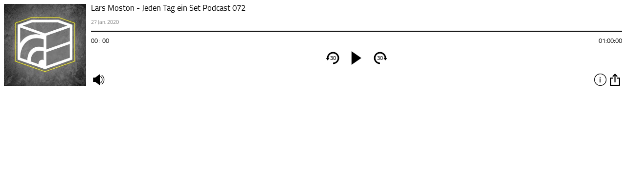

--- FILE ---
content_type: text/html; charset=UTF-8
request_url: https://meinmusikpodcast.de/jeden-tag-ein-set/lars-moston-jeden-tag-ein-set-podcast-072?link=embed&size=small
body_size: 209
content:

<html>
<head>
<meta charset="utf-8">
	<meta name="viewport" content="width=device-width, initial-scale=1, maximum-scale=1" />
  <!-- Google Tag Manager -->
<script>(function(w,d,s,l,i){w[l]=w[l]||[];w[l].push({'gtm.start':
new Date().getTime(),event:'gtm.js'});var f=d.getElementsByTagName(s)[0],
j=d.createElement(s),dl=l!='dataLayer'?'&l='+l:'';j.async=true;j.src=
'https://www.googletagmanager.com/gtm.js?id='+i+dl;f.parentNode.insertBefore(j,f);
})(window,document,'script','dataLayer','GTM-5J7VHRQ');</script>
<!-- End Google Tag Manager -->
</head>

<body id="jeden-tag-ein-set">
	<script src='https://meinmusikpodcast.de/embed/js/jquery.js'></script>
	<script src='https://meinmusikpodcast.de/embed/js/jquery-ui.js'></script>
		<script src='https://meinmusikpodcast.de/embed/js/script.php?id=6249'></script>
		<div id="pcbjs-player-wrap_6249" class="pcbjs-player-wrap" data-id="6249" ></div>	
	</div>
	<div id="clickevent_audioload" class="player_page" style="display: none"></div>	
</body>
</html>
 
